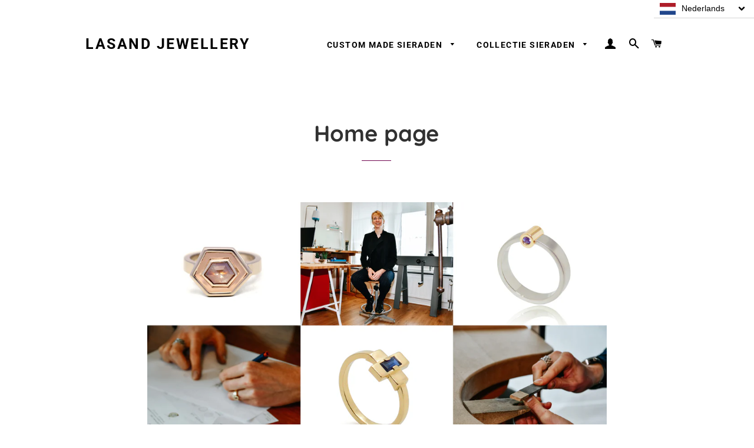

--- FILE ---
content_type: image/svg+xml
request_url: https://www.modules4u.biz/shopify/flags/4x3/nl.svg
body_size: 373
content:
<svg xmlns="http://www.w3.org/2000/svg" height="480" width="640" viewBox="0 0 640 480">
  <g fill-rule="evenodd" stroke-width="1pt" transform="scale(1.25 .9375)">
    <rect rx="0" ry="0" height="509.76" width="512" fill="#fff"/>
    <rect rx="0" ry="0" height="169.92" width="512" y="342.08" fill="#21468b"/>
    <path fill="#ae1c28" d="M0 0h512v169.92H0z"/>
  </g>
</svg>
